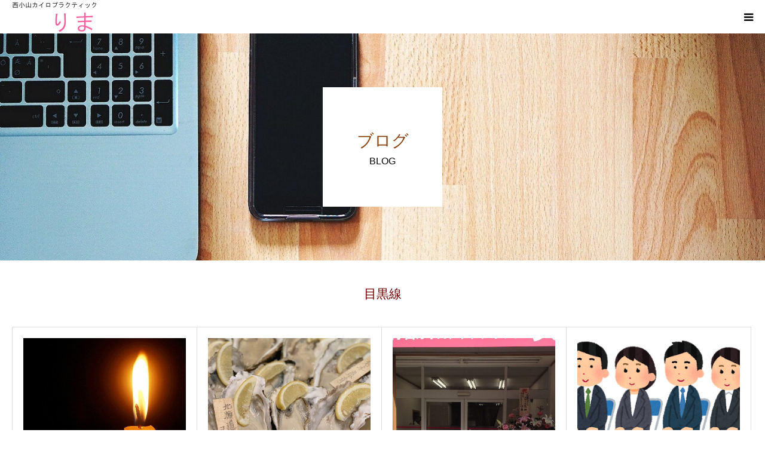

--- FILE ---
content_type: text/html; charset=UTF-8
request_url: https://mschiro.jp/tag/%E7%9B%AE%E9%BB%92%E7%B7%9A/
body_size: 10182
content:
<!DOCTYPE html>
<html class="pc" dir="ltr" lang="ja"
	prefix="og: https://ogp.me/ns#" >
<head>
<meta charset="UTF-8">
<!--[if IE]><meta http-equiv="X-UA-Compatible" content="IE=edge"><![endif]-->
<meta name="viewport" content="width=device-width">
<meta name="format-detection" content="telephone=no">

<meta name="description" content="西小山で腰痛・首コリ・骨盤矯正なら">
<link rel="pingback" href="https://mschiro.jp/xmlrpc.php">

		<!-- All in One SEO 4.3.8 - aioseo.com -->
		<title>目黒線 | 西小山カイロプラクティック りま</title>
		<meta name="robots" content="max-image-preview:large" />
		<link rel="canonical" href="https://mschiro.jp/tag/%E7%9B%AE%E9%BB%92%E7%B7%9A/" />
		<meta name="generator" content="All in One SEO (AIOSEO) 4.3.8" />
		<script type="application/ld+json" class="aioseo-schema">
			{"@context":"https:\/\/schema.org","@graph":[{"@type":"BreadcrumbList","@id":"https:\/\/mschiro.jp\/tag\/%E7%9B%AE%E9%BB%92%E7%B7%9A\/#breadcrumblist","itemListElement":[{"@type":"ListItem","@id":"https:\/\/mschiro.jp\/#listItem","position":1,"item":{"@type":"WebPage","@id":"https:\/\/mschiro.jp\/","name":"\u30db\u30fc\u30e0","description":"\u76ee\u9ed2\u7dda\u897f\u5c0f\u5c71\u99c5\u5f92\u6b69\uff12\u5206\u3002\u304a\u5b50\u3055\u3093\u9023\u308c\u5927\u6b53\u8fce\uff01\u5973\u6027\u6574\u4f53\u5e2b\u306b\u3088\u308b\u30bd\u30d5\u30c8\u3067\u512a\u3057\u3044\u672c\u683c\u6574\u4f53\u3067\u3059\u3002\u30ae\u30c3\u30af\u30ea\u8170\u3001\u8170\u75db\u3001\u7523\u5f8c\u9aa8\u76e4\u77ef\u6b63\u3001\u9996\u75db\u3001\u81ea\u5f8b\u795e\u7d4c\u3001\u80a9\u3053\u308a\u306a\u3069\u3002\u4ed6\u306e\u6cbb\u7642\u9662\u3084\u75c5\u9662\u306b\u884c\u3063\u3066\u3082\u826f\u304f\u306a\u3089\u306a\u3044\u3001\u6839\u672c\u6539\u5584\u3001\u4f53\u8cea\u6539\u5584\u3001\u9577\u671f\u7684\u306a\u6539\u5584\u3092\u304a\u671b\u307f\u306e\u65b9\u3001\u305c\u3072\u3054\u76f8\u8ac7\u4e0b\u3055\u3044\u3002","url":"https:\/\/mschiro.jp\/"},"nextItem":"https:\/\/mschiro.jp\/tag\/%e7%9b%ae%e9%bb%92%e7%b7%9a\/#listItem"},{"@type":"ListItem","@id":"https:\/\/mschiro.jp\/tag\/%e7%9b%ae%e9%bb%92%e7%b7%9a\/#listItem","position":2,"item":{"@type":"WebPage","@id":"https:\/\/mschiro.jp\/tag\/%e7%9b%ae%e9%bb%92%e7%b7%9a\/","name":"\u76ee\u9ed2\u7dda","url":"https:\/\/mschiro.jp\/tag\/%e7%9b%ae%e9%bb%92%e7%b7%9a\/"},"previousItem":"https:\/\/mschiro.jp\/#listItem"}]},{"@type":"CollectionPage","@id":"https:\/\/mschiro.jp\/tag\/%E7%9B%AE%E9%BB%92%E7%B7%9A\/#collectionpage","url":"https:\/\/mschiro.jp\/tag\/%E7%9B%AE%E9%BB%92%E7%B7%9A\/","name":"\u76ee\u9ed2\u7dda | \u897f\u5c0f\u5c71\u30ab\u30a4\u30ed\u30d7\u30e9\u30af\u30c6\u30a3\u30c3\u30af \u308a\u307e","inLanguage":"ja","isPartOf":{"@id":"https:\/\/mschiro.jp\/#website"},"breadcrumb":{"@id":"https:\/\/mschiro.jp\/tag\/%E7%9B%AE%E9%BB%92%E7%B7%9A\/#breadcrumblist"}},{"@type":"Organization","@id":"https:\/\/mschiro.jp\/#organization","name":"\u897f\u5c0f\u5c71\u30ab\u30a4\u30ed\u30d7\u30e9\u30af\u30c6\u30a3\u30c3\u30af\u3000\u308a\u307e","url":"https:\/\/mschiro.jp\/"},{"@type":"WebSite","@id":"https:\/\/mschiro.jp\/#website","url":"https:\/\/mschiro.jp\/","name":"\u897f\u5c0f\u5c71\u30ab\u30a4\u30ed\u30d7\u30e9\u30af\u30c6\u30a3\u30c3\u30af\u3000\u308a\u307e","description":"\u897f\u5c0f\u5c71\u3067\u8170\u75db\u30fb\u9996\u30b3\u30ea\u30fb\u9aa8\u76e4\u77ef\u6b63\u306a\u3089","inLanguage":"ja","publisher":{"@id":"https:\/\/mschiro.jp\/#organization"}}]}
		</script>
		<!-- All in One SEO -->

<link rel="alternate" type="application/rss+xml" title="西小山カイロプラクティック　りま &raquo; フィード" href="https://mschiro.jp/feed/" />
<link rel="alternate" type="application/rss+xml" title="西小山カイロプラクティック　りま &raquo; コメントフィード" href="https://mschiro.jp/comments/feed/" />
<link rel="alternate" type="application/rss+xml" title="西小山カイロプラクティック　りま &raquo; 目黒線 タグのフィード" href="https://mschiro.jp/tag/%e7%9b%ae%e9%bb%92%e7%b7%9a/feed/" />
<link rel='stylesheet' id='style-css' href='https://mschiro.jp/wp-content/themes/birth_tcd057/style.css?ver=1.8.1' type='text/css' media='all' />
<link rel='stylesheet' id='wp-block-library-css' href='https://mschiro.jp/wp-includes/css/dist/block-library/style.min.css?ver=6.2.8' type='text/css' media='all' />
<style id='rinkerg-gutenberg-rinker-style-inline-css' type='text/css'>
.wp-block-create-block-block{background-color:#21759b;color:#fff;padding:2px}

</style>
<link rel='stylesheet' id='classic-theme-styles-css' href='https://mschiro.jp/wp-includes/css/classic-themes.min.css?ver=6.2.8' type='text/css' media='all' />
<style id='global-styles-inline-css' type='text/css'>
body{--wp--preset--color--black: #000000;--wp--preset--color--cyan-bluish-gray: #abb8c3;--wp--preset--color--white: #ffffff;--wp--preset--color--pale-pink: #f78da7;--wp--preset--color--vivid-red: #cf2e2e;--wp--preset--color--luminous-vivid-orange: #ff6900;--wp--preset--color--luminous-vivid-amber: #fcb900;--wp--preset--color--light-green-cyan: #7bdcb5;--wp--preset--color--vivid-green-cyan: #00d084;--wp--preset--color--pale-cyan-blue: #8ed1fc;--wp--preset--color--vivid-cyan-blue: #0693e3;--wp--preset--color--vivid-purple: #9b51e0;--wp--preset--gradient--vivid-cyan-blue-to-vivid-purple: linear-gradient(135deg,rgba(6,147,227,1) 0%,rgb(155,81,224) 100%);--wp--preset--gradient--light-green-cyan-to-vivid-green-cyan: linear-gradient(135deg,rgb(122,220,180) 0%,rgb(0,208,130) 100%);--wp--preset--gradient--luminous-vivid-amber-to-luminous-vivid-orange: linear-gradient(135deg,rgba(252,185,0,1) 0%,rgba(255,105,0,1) 100%);--wp--preset--gradient--luminous-vivid-orange-to-vivid-red: linear-gradient(135deg,rgba(255,105,0,1) 0%,rgb(207,46,46) 100%);--wp--preset--gradient--very-light-gray-to-cyan-bluish-gray: linear-gradient(135deg,rgb(238,238,238) 0%,rgb(169,184,195) 100%);--wp--preset--gradient--cool-to-warm-spectrum: linear-gradient(135deg,rgb(74,234,220) 0%,rgb(151,120,209) 20%,rgb(207,42,186) 40%,rgb(238,44,130) 60%,rgb(251,105,98) 80%,rgb(254,248,76) 100%);--wp--preset--gradient--blush-light-purple: linear-gradient(135deg,rgb(255,206,236) 0%,rgb(152,150,240) 100%);--wp--preset--gradient--blush-bordeaux: linear-gradient(135deg,rgb(254,205,165) 0%,rgb(254,45,45) 50%,rgb(107,0,62) 100%);--wp--preset--gradient--luminous-dusk: linear-gradient(135deg,rgb(255,203,112) 0%,rgb(199,81,192) 50%,rgb(65,88,208) 100%);--wp--preset--gradient--pale-ocean: linear-gradient(135deg,rgb(255,245,203) 0%,rgb(182,227,212) 50%,rgb(51,167,181) 100%);--wp--preset--gradient--electric-grass: linear-gradient(135deg,rgb(202,248,128) 0%,rgb(113,206,126) 100%);--wp--preset--gradient--midnight: linear-gradient(135deg,rgb(2,3,129) 0%,rgb(40,116,252) 100%);--wp--preset--duotone--dark-grayscale: url('#wp-duotone-dark-grayscale');--wp--preset--duotone--grayscale: url('#wp-duotone-grayscale');--wp--preset--duotone--purple-yellow: url('#wp-duotone-purple-yellow');--wp--preset--duotone--blue-red: url('#wp-duotone-blue-red');--wp--preset--duotone--midnight: url('#wp-duotone-midnight');--wp--preset--duotone--magenta-yellow: url('#wp-duotone-magenta-yellow');--wp--preset--duotone--purple-green: url('#wp-duotone-purple-green');--wp--preset--duotone--blue-orange: url('#wp-duotone-blue-orange');--wp--preset--font-size--small: 13px;--wp--preset--font-size--medium: 20px;--wp--preset--font-size--large: 36px;--wp--preset--font-size--x-large: 42px;--wp--preset--spacing--20: 0.44rem;--wp--preset--spacing--30: 0.67rem;--wp--preset--spacing--40: 1rem;--wp--preset--spacing--50: 1.5rem;--wp--preset--spacing--60: 2.25rem;--wp--preset--spacing--70: 3.38rem;--wp--preset--spacing--80: 5.06rem;--wp--preset--shadow--natural: 6px 6px 9px rgba(0, 0, 0, 0.2);--wp--preset--shadow--deep: 12px 12px 50px rgba(0, 0, 0, 0.4);--wp--preset--shadow--sharp: 6px 6px 0px rgba(0, 0, 0, 0.2);--wp--preset--shadow--outlined: 6px 6px 0px -3px rgba(255, 255, 255, 1), 6px 6px rgba(0, 0, 0, 1);--wp--preset--shadow--crisp: 6px 6px 0px rgba(0, 0, 0, 1);}:where(.is-layout-flex){gap: 0.5em;}body .is-layout-flow > .alignleft{float: left;margin-inline-start: 0;margin-inline-end: 2em;}body .is-layout-flow > .alignright{float: right;margin-inline-start: 2em;margin-inline-end: 0;}body .is-layout-flow > .aligncenter{margin-left: auto !important;margin-right: auto !important;}body .is-layout-constrained > .alignleft{float: left;margin-inline-start: 0;margin-inline-end: 2em;}body .is-layout-constrained > .alignright{float: right;margin-inline-start: 2em;margin-inline-end: 0;}body .is-layout-constrained > .aligncenter{margin-left: auto !important;margin-right: auto !important;}body .is-layout-constrained > :where(:not(.alignleft):not(.alignright):not(.alignfull)){max-width: var(--wp--style--global--content-size);margin-left: auto !important;margin-right: auto !important;}body .is-layout-constrained > .alignwide{max-width: var(--wp--style--global--wide-size);}body .is-layout-flex{display: flex;}body .is-layout-flex{flex-wrap: wrap;align-items: center;}body .is-layout-flex > *{margin: 0;}:where(.wp-block-columns.is-layout-flex){gap: 2em;}.has-black-color{color: var(--wp--preset--color--black) !important;}.has-cyan-bluish-gray-color{color: var(--wp--preset--color--cyan-bluish-gray) !important;}.has-white-color{color: var(--wp--preset--color--white) !important;}.has-pale-pink-color{color: var(--wp--preset--color--pale-pink) !important;}.has-vivid-red-color{color: var(--wp--preset--color--vivid-red) !important;}.has-luminous-vivid-orange-color{color: var(--wp--preset--color--luminous-vivid-orange) !important;}.has-luminous-vivid-amber-color{color: var(--wp--preset--color--luminous-vivid-amber) !important;}.has-light-green-cyan-color{color: var(--wp--preset--color--light-green-cyan) !important;}.has-vivid-green-cyan-color{color: var(--wp--preset--color--vivid-green-cyan) !important;}.has-pale-cyan-blue-color{color: var(--wp--preset--color--pale-cyan-blue) !important;}.has-vivid-cyan-blue-color{color: var(--wp--preset--color--vivid-cyan-blue) !important;}.has-vivid-purple-color{color: var(--wp--preset--color--vivid-purple) !important;}.has-black-background-color{background-color: var(--wp--preset--color--black) !important;}.has-cyan-bluish-gray-background-color{background-color: var(--wp--preset--color--cyan-bluish-gray) !important;}.has-white-background-color{background-color: var(--wp--preset--color--white) !important;}.has-pale-pink-background-color{background-color: var(--wp--preset--color--pale-pink) !important;}.has-vivid-red-background-color{background-color: var(--wp--preset--color--vivid-red) !important;}.has-luminous-vivid-orange-background-color{background-color: var(--wp--preset--color--luminous-vivid-orange) !important;}.has-luminous-vivid-amber-background-color{background-color: var(--wp--preset--color--luminous-vivid-amber) !important;}.has-light-green-cyan-background-color{background-color: var(--wp--preset--color--light-green-cyan) !important;}.has-vivid-green-cyan-background-color{background-color: var(--wp--preset--color--vivid-green-cyan) !important;}.has-pale-cyan-blue-background-color{background-color: var(--wp--preset--color--pale-cyan-blue) !important;}.has-vivid-cyan-blue-background-color{background-color: var(--wp--preset--color--vivid-cyan-blue) !important;}.has-vivid-purple-background-color{background-color: var(--wp--preset--color--vivid-purple) !important;}.has-black-border-color{border-color: var(--wp--preset--color--black) !important;}.has-cyan-bluish-gray-border-color{border-color: var(--wp--preset--color--cyan-bluish-gray) !important;}.has-white-border-color{border-color: var(--wp--preset--color--white) !important;}.has-pale-pink-border-color{border-color: var(--wp--preset--color--pale-pink) !important;}.has-vivid-red-border-color{border-color: var(--wp--preset--color--vivid-red) !important;}.has-luminous-vivid-orange-border-color{border-color: var(--wp--preset--color--luminous-vivid-orange) !important;}.has-luminous-vivid-amber-border-color{border-color: var(--wp--preset--color--luminous-vivid-amber) !important;}.has-light-green-cyan-border-color{border-color: var(--wp--preset--color--light-green-cyan) !important;}.has-vivid-green-cyan-border-color{border-color: var(--wp--preset--color--vivid-green-cyan) !important;}.has-pale-cyan-blue-border-color{border-color: var(--wp--preset--color--pale-cyan-blue) !important;}.has-vivid-cyan-blue-border-color{border-color: var(--wp--preset--color--vivid-cyan-blue) !important;}.has-vivid-purple-border-color{border-color: var(--wp--preset--color--vivid-purple) !important;}.has-vivid-cyan-blue-to-vivid-purple-gradient-background{background: var(--wp--preset--gradient--vivid-cyan-blue-to-vivid-purple) !important;}.has-light-green-cyan-to-vivid-green-cyan-gradient-background{background: var(--wp--preset--gradient--light-green-cyan-to-vivid-green-cyan) !important;}.has-luminous-vivid-amber-to-luminous-vivid-orange-gradient-background{background: var(--wp--preset--gradient--luminous-vivid-amber-to-luminous-vivid-orange) !important;}.has-luminous-vivid-orange-to-vivid-red-gradient-background{background: var(--wp--preset--gradient--luminous-vivid-orange-to-vivid-red) !important;}.has-very-light-gray-to-cyan-bluish-gray-gradient-background{background: var(--wp--preset--gradient--very-light-gray-to-cyan-bluish-gray) !important;}.has-cool-to-warm-spectrum-gradient-background{background: var(--wp--preset--gradient--cool-to-warm-spectrum) !important;}.has-blush-light-purple-gradient-background{background: var(--wp--preset--gradient--blush-light-purple) !important;}.has-blush-bordeaux-gradient-background{background: var(--wp--preset--gradient--blush-bordeaux) !important;}.has-luminous-dusk-gradient-background{background: var(--wp--preset--gradient--luminous-dusk) !important;}.has-pale-ocean-gradient-background{background: var(--wp--preset--gradient--pale-ocean) !important;}.has-electric-grass-gradient-background{background: var(--wp--preset--gradient--electric-grass) !important;}.has-midnight-gradient-background{background: var(--wp--preset--gradient--midnight) !important;}.has-small-font-size{font-size: var(--wp--preset--font-size--small) !important;}.has-medium-font-size{font-size: var(--wp--preset--font-size--medium) !important;}.has-large-font-size{font-size: var(--wp--preset--font-size--large) !important;}.has-x-large-font-size{font-size: var(--wp--preset--font-size--x-large) !important;}
.wp-block-navigation a:where(:not(.wp-element-button)){color: inherit;}
:where(.wp-block-columns.is-layout-flex){gap: 2em;}
.wp-block-pullquote{font-size: 1.5em;line-height: 1.6;}
</style>
<link rel='stylesheet' id='yyi_rinker_stylesheet-css' href='https://mschiro.jp/wp-content/plugins/yyi-rinker/css/style.css?v=1.10.1&#038;ver=6.2.8' type='text/css' media='all' />
<link rel='stylesheet' id='jquery-lazyloadxt-spinner-css-css' href='//mschiro.jp/wp-content/plugins/a3-lazy-load/assets/css/jquery.lazyloadxt.spinner.css?ver=6.2.8' type='text/css' media='all' />
<link rel='stylesheet' id='a3a3_lazy_load-css' href='//mschiro.jp/wp-content/uploads/sass/a3_lazy_load.min.css?ver=1598058634' type='text/css' media='all' />
<script type='text/javascript' src='https://mschiro.jp/wp-includes/js/jquery/jquery.min.js?ver=3.6.4' id='jquery-core-js'></script>
<script type='text/javascript' src='https://mschiro.jp/wp-includes/js/jquery/jquery-migrate.min.js?ver=3.4.0' id='jquery-migrate-js'></script>
<link rel="https://api.w.org/" href="https://mschiro.jp/wp-json/" /><link rel="alternate" type="application/json" href="https://mschiro.jp/wp-json/wp/v2/tags/25" /><style>
.yyi-rinker-images {
    display: flex;
    justify-content: center;
    align-items: center;
    position: relative;

}
div.yyi-rinker-image img.yyi-rinker-main-img.hidden {
    display: none;
}

.yyi-rinker-images-arrow {
    cursor: pointer;
    position: absolute;
    top: 50%;
    display: block;
    margin-top: -11px;
    opacity: 0.6;
    width: 22px;
}

.yyi-rinker-images-arrow-left{
    left: -10px;
}
.yyi-rinker-images-arrow-right{
    right: -10px;
}

.yyi-rinker-images-arrow-left.hidden {
    display: none;
}

.yyi-rinker-images-arrow-right.hidden {
    display: none;
}
div.yyi-rinker-contents.yyi-rinker-design-tate  div.yyi-rinker-box{
    flex-direction: column;
}

div.yyi-rinker-contents.yyi-rinker-design-slim div.yyi-rinker-box .yyi-rinker-links {
    flex-direction: column;
}

div.yyi-rinker-contents.yyi-rinker-design-slim div.yyi-rinker-info {
    width: 100%;
}

div.yyi-rinker-contents.yyi-rinker-design-slim .yyi-rinker-title {
    text-align: center;
}

div.yyi-rinker-contents.yyi-rinker-design-slim .yyi-rinker-links {
    text-align: center;
}
div.yyi-rinker-contents.yyi-rinker-design-slim .yyi-rinker-image {
    margin: auto;
}

div.yyi-rinker-contents.yyi-rinker-design-slim div.yyi-rinker-info ul.yyi-rinker-links li {
	align-self: stretch;
}
div.yyi-rinker-contents.yyi-rinker-design-slim div.yyi-rinker-box div.yyi-rinker-info {
	padding: 0;
}
div.yyi-rinker-contents.yyi-rinker-design-slim div.yyi-rinker-box {
	flex-direction: column;
	padding: 14px 5px 0;
}

.yyi-rinker-design-slim div.yyi-rinker-box div.yyi-rinker-info {
	text-align: center;
}

.yyi-rinker-design-slim div.price-box span.price {
	display: block;
}

div.yyi-rinker-contents.yyi-rinker-design-slim div.yyi-rinker-info div.yyi-rinker-title a{
	font-size:16px;
}

div.yyi-rinker-contents.yyi-rinker-design-slim ul.yyi-rinker-links li.amazonkindlelink:before,  div.yyi-rinker-contents.yyi-rinker-design-slim ul.yyi-rinker-links li.amazonlink:before,  div.yyi-rinker-contents.yyi-rinker-design-slim ul.yyi-rinker-links li.rakutenlink:before,  div.yyi-rinker-contents.yyi-rinker-design-slim ul.yyi-rinker-links li.yahoolink:before {
	font-size:12px;
}

div.yyi-rinker-contents.yyi-rinker-design-slim ul.yyi-rinker-links li a {
	font-size: 13px;
}
.entry-content ul.yyi-rinker-links li {
	padding: 0;
}

div.yyi-rinker-contents .yyi-rinker-attention.attention_desing_right_ribbon {
    width: 89px;
    height: 91px;
    position: absolute;
    top: -1px;
    right: -1px;
    left: auto;
    overflow: hidden;
}

div.yyi-rinker-contents .yyi-rinker-attention.attention_desing_right_ribbon span {
    display: inline-block;
    width: 146px;
    position: absolute;
    padding: 4px 0;
    left: -13px;
    top: 12px;
    text-align: center;
    font-size: 12px;
    line-height: 24px;
    -webkit-transform: rotate(45deg);
    transform: rotate(45deg);
    box-shadow: 0 1px 3px rgba(0, 0, 0, 0.2);
}

div.yyi-rinker-contents .yyi-rinker-attention.attention_desing_right_ribbon {
    background: none;
}
.yyi-rinker-attention.attention_desing_right_ribbon .yyi-rinker-attention-after,
.yyi-rinker-attention.attention_desing_right_ribbon .yyi-rinker-attention-before{
display:none;
}
div.yyi-rinker-use-right_ribbon div.yyi-rinker-title {
    margin-right: 2rem;
}

				</style>
<link rel="stylesheet" href="https://mschiro.jp/wp-content/themes/birth_tcd057/css/design-plus.css?ver=1.8.1">
<link rel="stylesheet" href="https://mschiro.jp/wp-content/themes/birth_tcd057/css/sns-botton.css?ver=1.8.1">
<link rel="stylesheet" media="screen and (max-width:1280px)" href="https://mschiro.jp/wp-content/themes/birth_tcd057/css/responsive.css?ver=1.8.1">
<link rel="stylesheet" media="screen and (max-width:1280px)" href="https://mschiro.jp/wp-content/themes/birth_tcd057/css/footer-bar.css?ver=1.8.1">

<script src="https://mschiro.jp/wp-content/themes/birth_tcd057/js/jquery.easing.1.4.js?ver=1.8.1"></script>
<script src="https://mschiro.jp/wp-content/themes/birth_tcd057/js/jscript.js?ver=1.8.1"></script>
<script src="https://mschiro.jp/wp-content/themes/birth_tcd057/js/comment.js?ver=1.8.1"></script>
<script src="https://mschiro.jp/wp-content/themes/birth_tcd057/js/header_fix.js?ver=1.8.1"></script>


<style type="text/css">

body, input, textarea { font-family: "Segoe UI", Verdana, "游ゴシック", YuGothic, "Hiragino Kaku Gothic ProN", Meiryo, sans-serif; }

.rich_font, .p-vertical { font-family: "Hiragino Sans", "ヒラギノ角ゴ ProN", "Hiragino Kaku Gothic ProN", "游ゴシック", YuGothic, "メイリオ", Meiryo, sans-serif; font-weight:500; }

#footer_tel .number { font-family: Arial, "Hiragino Kaku Gothic ProN", "ヒラギノ角ゴ ProN W3", "メイリオ", Meiryo, sans-serif; }


#header_image_for_404 .headline { font-family: "Times New Roman" , "游明朝" , "Yu Mincho" , "游明朝体" , "YuMincho" , "ヒラギノ明朝 Pro W3" , "Hiragino Mincho Pro" , "HiraMinProN-W3" , "HGS明朝E" , "ＭＳ Ｐ明朝" , "MS PMincho" , serif; font-weight:500; }




#post_title { font-size:32px; color:#000000; }
.post_content { font-size:16px; color:#000000; }
.single-news #post_title { font-size:32px; color:#000000; }
.single-news .post_content { font-size:14px; color:#000000; }

.mobile #post_title { font-size:20px; }
.mobile .post_content { font-size:15px; }
.mobile .single-news #post_title { font-size:18px; }
.mobile .single-news .post_content { font-size:13px; }

body.page .post_content { font-size:14px; color:#666666; }
#page_title { font-size:28px; color:#000000; }
#page_title span { font-size:16px; color:#666666; }

.mobile body.page .post_content { font-size:13px; }
.mobile #page_title { font-size:18px; }
.mobile #page_title span { font-size:14px; }

.c-pw__btn { background: #ff82b2; }
.post_content a, .post_content a:hover, .custom-html-widget a, .custom-html-widget a:hover { color: #bf6e03; }




.archive #page_header .title { font-size:28px; }
.archive #page_header .sub_title { font-size:16px; }
.post-type-archive-course #page_header .title { font-size:28px; }
.post-type-archive-course #page_header .sub_title { font-size:16px; }
.post-type-archive-news #page_header .title { font-size:28px; }
.post-type-archive-news #page_header .sub_title { font-size:16px; }
.post-type-archive-faq #page_header .title { font-size:28px; }
.post-type-archive-faq #page_header .sub_title { font-size:16px; }
@media screen and (max-width:700px) {
  .archive #page_header .title { font-size:18px; }
  .archive #page_header .sub_title { font-size:14px; }
  .post-type-archive-course #page_header .title { font-size:18px; }
  .post-type-archive-course #page_header .sub_title { font-size:14px; }
  .post-type-archive-news #page_header .title { font-size:18px; }
  .post-type-archive-news #page_header .sub_title { font-size:14px; }
  .post-type-archive-faq #page_header .title { font-size:18px; }
  .post-type-archive-faq #page_header .sub_title { font-size:14px; }
}



#related_post .image img, .styled_post_list1 .image img, .styled_post_list2 .image img, .widget_tab_post_list .image img, #blog_list .image img, #news_archive_list .image img,
  #index_blog_list .image img, #index_3box .image img, #index_news_list .image img, #archive_news_list .image img, #footer_content .image img
{
  width:100%; height:auto; position:relative;
  -webkit-transform: translateX(0) scale(1.3); -webkit-transition-property: opacity, translateX; -webkit-transition: 0.5s;
  -moz-transform: translateX(0) scale(1.3); -moz-transition-property: opacity, translateX; -moz-transition: 0.5s;
  -ms-transform: translateX(0) scale(1.3); -ms-transition-property: opacity, translateX; -ms-transition: 0.5s;
  -o-transform: translateX(0) scale(1.3); -o-transition-property: opacity, translateX; -o-transition: 0.5s;
  transform: translateX(0) scale(1.3); transition-property: opacity, translateX; transition: 0.5s;
}
#related_post .image:hover img, .styled_post_list1 .image:hover img, .styled_post_list2 .image:hover img, .widget_tab_post_list .image:hover img, #blog_list .image:hover img, #news_archive_list .image:hover img,
  #index_blog_list .image:hover img, #index_3box .image:hover img, #index_news_list .image:hover img, #archive_news_list .image:hover img, #footer_content .image:hover img
{
  opacity:0.7;
    -webkit-transform: translateX(20px) scale(1.3);
  -moz-transform: translateX(20px) scale(1.3);
  -ms-transform: translateX(20px) scale(1.3);
  -o-transform: translateX(20px) scale(1.3);
  transform: translateX(20px) scale(1.3);
  }


#course_list #course2 .headline { background-color:#e0b2b5; }
#course_list #course2 .title { color:#e0b2b5; }
#course_list #course5 .headline { background-color:#e0b2b5; }
#course_list #course5 .title { color:#e0b2b5; }

body, a, #index_course_list a:hover, #previous_next_post a:hover, #course_list li a:hover
  { color: #000000; }

#page_header .headline, .side_widget .styled_post_list1 .title:hover, .page_post_list .meta a:hover, .page_post_list .headline,
  .slider_main .caption .title a:hover, #comment_header ul li a:hover, #header_text .logo a:hover, #bread_crumb li.home a:hover:before, #post_title_area .meta li a:hover
    { color: #ff82b2; }

.pc #global_menu ul ul a, .design_button a, #index_3box .title a, .next_page_link a:hover, #archive_post_list_tab ol li:hover, .collapse_category_list li a:hover .count, .slick-arrow:hover, .pb_spec_table_button a:hover,
  #wp-calendar td a:hover, #wp-calendar #prev a:hover, #wp-calendar #next a:hover, #related_post .headline, .side_headline, #single_news_list .headline, .mobile #global_menu li a:hover, #mobile_menu .close_button:hover,
    #post_pagination p, .page_navi span.current, .tcd_user_profile_widget .button a:hover, #return_top_mobile a:hover, #p_readmore .button, #bread_crumb
      { background-color: #ff82b2 !important; }

#archive_post_list_tab ol li:hover, #comment_header ul li a:hover, #comment_header ul li.comment_switch_active a, #comment_header #comment_closed p, #post_pagination p, .page_navi span.current
  { border-color: #ff82b2; }

.collapse_category_list li a:before
  { border-color: transparent transparent transparent #ff82b2; }

.slider_nav .swiper-slide-active, .slider_nav .swiper-slide:hover
  { box-shadow:inset 0 0 0 5px #ff82b2; }

a:hover, .pc #global_menu a:hover, .pc #global_menu > ul > li.active > a, .pc #global_menu > ul > li.current-menu-item > a, #bread_crumb li.home a:hover:after, #bread_crumb li a:hover, #post_meta_top a:hover, #index_blog_list li.category a:hover, #footer_tel .number,
  #single_news_list .link:hover, #single_news_list .link:hover:before, #archive_faq_list .question:hover, #archive_faq_list .question.active, #archive_faq_list .question:hover:before, #archive_faq_list .question.active:before, #archive_header_no_image .title
    { color: #ff5e9b; }


.pc #global_menu ul ul a:hover, .design_button a:hover, #index_3box .title a:hover, #return_top a:hover, #post_pagination a:hover, .page_navi a:hover, #slide_menu a span.count, .tcdw_custom_drop_menu a:hover, #p_readmore .button:hover, #previous_next_page a:hover, #mobile_menu,
  #course_next_prev_link a:hover, .tcd_category_list li a:hover .count, #submit_comment:hover, #comment_header ul li a:hover, .widget_tab_post_list_button a:hover, #searchform .submit_button:hover, .mobile #menu_button:hover
    { background-color: #ff5e9b !important; }

#post_pagination a:hover, .page_navi a:hover, .tcdw_custom_drop_menu a:hover, #comment_textarea textarea:focus, #guest_info input:focus, .widget_tab_post_list_button a:hover
  { border-color: #ff5e9b !important; }

.post_content a { color: #bf6e03; }

.color_font { color: #6d0000; }


#copyright { background-color: #ff96a4; color: #FFFFFF; }

#schedule_table thead { background:#ffe2e5; }
#schedule_table .color { background:#fafad2; }
#archive_faq_list .answer { background:#fffacd; }

#page_header .square_headline { background: #ffffff; }
#page_header .square_headline .title { color: #8b4513; }
#page_header .square_headline .sub_title { color: #000000; }

#comment_header ul li.comment_switch_active a, #comment_header #comment_closed p { background-color: #ff82b2 !important; }
#comment_header ul li.comment_switch_active a:after, #comment_header #comment_closed p:after { border-color:#ff82b2 transparent transparent transparent; }

.no_header_content { background:rgba(255,130,178,0.8); }

#site_wrap { display:none; }
#site_loader_overlay {
  background: #fff;
  opacity: 1;
  position: fixed;
  top: 0px;
  left: 0px;
  width: 100%;
  height: 100%;
  width: 100vw;
  height: 100vh;
  z-index: 99999;
}
#site_loader_animation {
  width: 48px;
  height: 48px;
  font-size: 10px;
  text-indent: -9999em;
  position: fixed;
  top: 0;
  left: 0;
	right: 0;
	bottom: 0;
	margin: auto;
  border: 3px solid rgba(176,207,210,0.2);
  border-top-color: #b0cfd2;
  border-radius: 50%;
  -webkit-animation: loading-circle 1.1s infinite linear;
  animation: loading-circle 1.1s infinite linear;
}
@-webkit-keyframes loading-circle {
  0% { -webkit-transform: rotate(0deg); transform: rotate(0deg); }
  100% { -webkit-transform: rotate(360deg); transform: rotate(360deg); }
}
@media only screen and (max-width: 767px) {
	#site_loader_animation { width: 30px; height: 30px; }
}
@keyframes loading-circle {
  0% { -webkit-transform: rotate(0deg); transform: rotate(0deg); }
  100% { -webkit-transform: rotate(360deg); transform: rotate(360deg); }
}


body {
background-color: #ffffff;
color: #000000;
}
font-size: 110%
</style>


<link rel="icon" href="https://mschiro.jp/wp-content/uploads/2020/05/cropped-e9be283f78c47dd56c3612ec71b01d2a-32x32.png" sizes="32x32" />
<link rel="icon" href="https://mschiro.jp/wp-content/uploads/2020/05/cropped-e9be283f78c47dd56c3612ec71b01d2a-192x192.png" sizes="192x192" />
<link rel="apple-touch-icon" href="https://mschiro.jp/wp-content/uploads/2020/05/cropped-e9be283f78c47dd56c3612ec71b01d2a-180x180.png" />
<meta name="msapplication-TileImage" content="https://mschiro.jp/wp-content/uploads/2020/05/cropped-e9be283f78c47dd56c3612ec71b01d2a-270x270.png" />
</head>
<body id="body" class="archive tag tag-25 fix_top layout2 mobile_header_fix">

<div id="site_loader_overlay">
 <div id="site_loader_animation">
   </div>
</div>
<div id="site_wrap">

<div id="container">

 <div id="header">
  <div id="header_inner">
   <div id="logo_image">
 <h1 class="logo">
  <a href="https://mschiro.jp/" title="西小山カイロプラクティック　りま">
      <img class="pc_logo_image" src="https://mschiro.jp/wp-content/uploads/2020/02/8d9a297b293653584d28c4fce54e7020.jpg?1770125778" alt="西小山カイロプラクティック　りま" title="西小山カイロプラクティック　りま" width="143" height="52" />
         <img class="mobile_logo_image" src="https://mschiro.jp/wp-content/uploads/2020/02/8d9a297b293653584d28c4fce54e7020.jpg?1770125778" alt="西小山カイロプラクティック　りま" title="西小山カイロプラクティック　りま" width="143" height="52" />
     </a>
 </h1>
</div>
      <div id="header_button" class="button design_button">
    <a href="https://mschiro.jp/contact/">ご予約・お問い合わせ</a>
   </div>
         <div id="global_menu">
    <ul id="menu-menu" class="menu"><li id="menu-item-111" class="menu-item menu-item-type-post_type menu-item-object-page menu-item-home menu-item-111"><a href="https://mschiro.jp/">TOP</a></li>
<li id="menu-item-235" class="menu-item menu-item-type-post_type menu-item-object-page menu-item-has-children menu-item-235"><a href="https://mschiro.jp/hajimete/">初めての方へ</a>
<ul class="sub-menu">
	<li id="menu-item-461" class="menu-item menu-item-type-custom menu-item-object-custom menu-item-461"><a href="https://mschiro.jp/hajimete/#a">当院の施術方針</a></li>
	<li id="menu-item-462" class="menu-item menu-item-type-custom menu-item-object-custom menu-item-462"><a href="https://mschiro.jp/hajimete/#b">施術の流れ</a></li>
	<li id="menu-item-463" class="menu-item menu-item-type-custom menu-item-object-custom menu-item-463"><a href="https://mschiro.jp/hajimete/#c">施術の回数</a></li>
	<li id="menu-item-241" class="menu-item menu-item-type-custom menu-item-object-custom menu-item-241"><a href="https://mschiro.jp/faq">よくあるご質問</a></li>
	<li id="menu-item-425" class="menu-item menu-item-type-post_type menu-item-object-page menu-item-425"><a href="https://mschiro.jp/voice/">患者様の声</a></li>
</ul>
</li>
<li id="menu-item-176" class="menu-item menu-item-type-post_type menu-item-object-page menu-item-has-children menu-item-176"><a href="https://mschiro.jp/about-us/">当院について</a>
<ul class="sub-menu">
	<li id="menu-item-464" class="menu-item menu-item-type-custom menu-item-object-custom menu-item-464"><a href="https://mschiro.jp/about-us/#d">幸せな身体作りについて</a></li>
	<li id="menu-item-465" class="menu-item menu-item-type-custom menu-item-object-custom menu-item-465"><a href="https://mschiro.jp/about-us/#e">施術方法</a></li>
	<li id="menu-item-466" class="menu-item menu-item-type-custom menu-item-object-custom menu-item-466"><a href="https://mschiro.jp/about-us/#f">院の紹介</a></li>
	<li id="menu-item-281" class="menu-item menu-item-type-post_type menu-item-object-page menu-item-281"><a href="https://mschiro.jp/introduction/">院長紹介</a></li>
	<li id="menu-item-244" class="menu-item menu-item-type-post_type menu-item-object-page current_page_parent menu-item-244"><a href="https://mschiro.jp/blog-list/">BLOG</a></li>
</ul>
</li>
<li id="menu-item-113" class="menu-item menu-item-type-post_type menu-item-object-page menu-item-has-children menu-item-113"><a href="https://mschiro.jp/shoujyou/">症状別のご案内</a>
<ul class="sub-menu">
	<li id="menu-item-470" class="menu-item menu-item-type-custom menu-item-object-custom menu-item-470"><a href="https://mschiro.jp/shoujyou/#g">こんな症状の方に</a></li>
	<li id="menu-item-167" class="menu-item menu-item-type-post_type menu-item-object-page menu-item-167"><a href="https://mschiro.jp/headache/">頭痛</a></li>
	<li id="menu-item-166" class="menu-item menu-item-type-post_type menu-item-object-page menu-item-166"><a href="https://mschiro.jp/backache/">腰痛</a></li>
	<li id="menu-item-165" class="menu-item menu-item-type-post_type menu-item-object-page menu-item-165"><a href="https://mschiro.jp/waist-down/">ぎっくり腰</a></li>
	<li id="menu-item-168" class="menu-item menu-item-type-post_type menu-item-object-page menu-item-168"><a href="https://mschiro.jp/autonomic-nerves/">自律神経</a></li>
	<li id="menu-item-341" class="menu-item menu-item-type-post_type menu-item-object-page menu-item-341"><a href="https://mschiro.jp/postpartum/">産後の骨盤矯正</a></li>
</ul>
</li>
<li id="menu-item-114" class="menu-item menu-item-type-post_type menu-item-object-page menu-item-114"><a href="https://mschiro.jp/price/">料金・営業時間</a></li>
<li id="menu-item-112" class="menu-item menu-item-type-post_type menu-item-object-page menu-item-112"><a href="https://mschiro.jp/access/">アクセス・店舗情報</a></li>
</ul>   </div>
   <a href="#" id="menu_button"><span>menu</span></a>
     </div><!-- END #header_inner -->
 </div><!-- END #header -->

 
 <div id="main_contents" class="clearfix">
<div id="page_header" style="background:url(https://mschiro.jp/wp-content/uploads/2020/03/office-1589459_1920.jpg) no-repeat center center; background-size:cover;">
 <div class="square_headline">
  <div class="square_headline_inner">
      <h2 class="title rich_font">ブログ</h2>
         <p class="sub_title">BLOG</p>
     </div>
 </div>
</div>

<div id="main_col">

  <div id="archive_catch">
  <h2 class="catch rich_font color_font" style="font-size:36px;">目黒線</h2>
   </div>

 
 
  <div id="blog_list" class="clearfix">
    <article class="item clearfix">
      <a class="image" href="https://mschiro.jp/daily/%e6%9a%97%e9%97%87%e3%81%ae%e4%b8%ad%e3%81%a7%e7%9b%ae%e8%a6%9a%e3%82%81%e3%82%8b%e6%84%9f%e8%a6%9a%e3%80%82/" title="暗闇の中で目覚める感覚。"><img width="640" height="480" src="//mschiro.jp/wp-content/plugins/a3-lazy-load/assets/images/lazy_placeholder.gif" data-lazy-type="image" data-src="https://mschiro.jp/wp-content/uploads/2020/03/light-1551386_640.jpg" class="lazy lazy-hidden attachment-size3 size-size3 wp-post-image" alt="" decoding="async" srcset="" data-srcset="https://mschiro.jp/wp-content/uploads/2020/03/light-1551386_640.jpg 640w, https://mschiro.jp/wp-content/uploads/2020/03/light-1551386_640-300x225.jpg 300w" sizes="(max-width: 640px) 100vw, 640px" /><noscript><img width="640" height="480" src="https://mschiro.jp/wp-content/uploads/2020/03/light-1551386_640.jpg" class="attachment-size3 size-size3 wp-post-image" alt="" decoding="async" srcset="https://mschiro.jp/wp-content/uploads/2020/03/light-1551386_640.jpg 640w, https://mschiro.jp/wp-content/uploads/2020/03/light-1551386_640-300x225.jpg 300w" sizes="(max-width: 640px) 100vw, 640px" /></noscript></a>
      <div class="title_area">
    <h4 class="title"><a href="https://mschiro.jp/daily/%e6%9a%97%e9%97%87%e3%81%ae%e4%b8%ad%e3%81%a7%e7%9b%ae%e8%a6%9a%e3%82%81%e3%82%8b%e6%84%9f%e8%a6%9a%e3%80%82/" title="暗闇の中で目覚める感覚。">暗闇の中で目覚める感覚。</a></h4>
    <ul class="meta clearfix">
     <li class="date"><time class="entry-date updated" datetime="2020-03-22T12:43:12+09:00">2020.03.22</time></li>
     <li class="category"><a href="https://mschiro.jp/category/daily/" rel="category tag">日々のこと</a></li>
    </ul>
   </div>
  </article>
    <article class="item clearfix">
      <a class="image" href="https://mschiro.jp/beauty/%e6%b2%a2%e5%b1%b1%e9%a3%9f%e3%81%b9%e3%82%8b%e3%81%ae%e3%81%ab%e5%a4%aa%e3%82%89%e3%81%aa%e3%81%84%e3%81%a3%e3%81%a6%e6%9c%ac%e5%bd%93%ef%bc%9f/" title="沢山食べるのに太らないって本当？"><img width="830" height="510" src="//mschiro.jp/wp-content/plugins/a3-lazy-load/assets/images/lazy_placeholder.gif" data-lazy-type="image" data-src="https://mschiro.jp/wp-content/uploads/2020/03/2020-01-24-11.33.02-e1590132096347-830x510.jpg" class="lazy lazy-hidden attachment-size3 size-size3 wp-post-image" alt="" decoding="async" loading="lazy" /><noscript><img width="830" height="510" src="https://mschiro.jp/wp-content/uploads/2020/03/2020-01-24-11.33.02-e1590132096347-830x510.jpg" class="attachment-size3 size-size3 wp-post-image" alt="" decoding="async" loading="lazy" /></noscript></a>
      <div class="title_area">
    <h4 class="title"><a href="https://mschiro.jp/beauty/%e6%b2%a2%e5%b1%b1%e9%a3%9f%e3%81%b9%e3%82%8b%e3%81%ae%e3%81%ab%e5%a4%aa%e3%82%89%e3%81%aa%e3%81%84%e3%81%a3%e3%81%a6%e6%9c%ac%e5%bd%93%ef%bc%9f/" title="沢山食べるのに太らないって本当？">沢山食べるのに太らないって本当？</a></h4>
    <ul class="meta clearfix">
     <li class="date"><time class="entry-date updated" datetime="2020-03-20T17:04:13+09:00">2020.03.20</time></li>
     <li class="category"><a href="https://mschiro.jp/category/beauty/" rel="category tag">美容</a></li>
    </ul>
   </div>
  </article>
    <article class="item clearfix">
      <a class="image" href="https://mschiro.jp/daily/%e3%83%9b%e3%83%bc%e3%83%a0%e3%83%9a%e3%83%bc%e3%82%b8%e3%83%aa%e3%83%8b%e3%83%a5%e3%83%bc%e3%82%a2%e3%83%ab%e3%81%97%e3%81%be%e3%81%97%e3%81%9f%e3%80%82/" title="ホームページリニューアルしました。"><img width="830" height="510" src="//mschiro.jp/wp-content/plugins/a3-lazy-load/assets/images/lazy_placeholder.gif" data-lazy-type="image" data-src="https://mschiro.jp/wp-content/uploads/2020/03/2012-06-27-14.58.36-scaled-e1590132014119-830x510.jpg" class="lazy lazy-hidden attachment-size3 size-size3 wp-post-image" alt="" decoding="async" loading="lazy" /><noscript><img width="830" height="510" src="https://mschiro.jp/wp-content/uploads/2020/03/2012-06-27-14.58.36-scaled-e1590132014119-830x510.jpg" class="attachment-size3 size-size3 wp-post-image" alt="" decoding="async" loading="lazy" /></noscript></a>
      <div class="title_area">
    <h4 class="title"><a href="https://mschiro.jp/daily/%e3%83%9b%e3%83%bc%e3%83%a0%e3%83%9a%e3%83%bc%e3%82%b8%e3%83%aa%e3%83%8b%e3%83%a5%e3%83%bc%e3%82%a2%e3%83%ab%e3%81%97%e3%81%be%e3%81%97%e3%81%9f%e3%80%82/" title="ホームページリニューアルしました。">ホームページリニューアルしました。</a></h4>
    <ul class="meta clearfix">
     <li class="date"><time class="entry-date updated" datetime="2020-03-19T16:12:23+09:00">2020.03.19</time></li>
     <li class="category"><a href="https://mschiro.jp/category/daily/" rel="category tag">日々のこと</a></li>
    </ul>
   </div>
  </article>
    <article class="item clearfix">
      <a class="image" href="https://mschiro.jp/tips/%e9%95%b7%e6%99%82%e9%96%93%e5%ba%a7%e3%81%a3%e3%81%a6%e3%81%84%e3%82%8b%e3%81%a8%e6%ad%bb%e3%81%ae%e3%83%aa%e3%82%b9%e3%82%af%e3%81%8c%e5%a2%97%e3%81%88%e3%82%8b%e3%80%82/" title="長時間座っていると死のリスクが増える。"><img width="400" height="300" src="//mschiro.jp/wp-content/plugins/a3-lazy-load/assets/images/lazy_placeholder.gif" data-lazy-type="image" data-src="https://mschiro.jp/wp-content/uploads/2011/07/pipe_isu_businessman-e1590131808291.png" class="lazy lazy-hidden attachment-size3 size-size3 wp-post-image" alt="" decoding="async" loading="lazy" /><noscript><img width="400" height="300" src="https://mschiro.jp/wp-content/uploads/2011/07/pipe_isu_businessman-e1590131808291.png" class="attachment-size3 size-size3 wp-post-image" alt="" decoding="async" loading="lazy" /></noscript></a>
      <div class="title_area">
    <h4 class="title"><a href="https://mschiro.jp/tips/%e9%95%b7%e6%99%82%e9%96%93%e5%ba%a7%e3%81%a3%e3%81%a6%e3%81%84%e3%82%8b%e3%81%a8%e6%ad%bb%e3%81%ae%e3%83%aa%e3%82%b9%e3%82%af%e3%81%8c%e5%a2%97%e3%81%88%e3%82%8b%e3%80%82/" title="長時間座っていると死のリスクが増える。">長時間座っていると死のリスクが増える。</a></h4>
    <ul class="meta clearfix">
     <li class="date"><time class="entry-date updated" datetime="2020-03-20T13:05:40+09:00">2011.07.16</time></li>
     <li class="category"><a href="https://mschiro.jp/category/tips/" rel="category tag">健康法</a></li>
    </ul>
   </div>
  </article>
    <article class="item clearfix">
      <a class="image" href="https://mschiro.jp/tips/%e7%b0%a1%e5%8d%98%e3%81%ab%e5%85%8d%e7%96%ab%e5%8a%9bup%ef%bc%9a%e7%88%aa%e3%82%82%e3%81%bf/" title="簡単に免疫力up：爪もみ"><img width="568" height="425" src="//mschiro.jp/wp-content/plugins/a3-lazy-load/assets/images/lazy_placeholder.gif" data-lazy-type="image" data-src="https://mschiro.jp/wp-content/uploads/2011/07/treatment-1327811_640-e1590131923723.jpg" class="lazy lazy-hidden attachment-size3 size-size3 wp-post-image" alt="" decoding="async" loading="lazy" srcset="" data-srcset="https://mschiro.jp/wp-content/uploads/2011/07/treatment-1327811_640-e1590131923723.jpg 568w, https://mschiro.jp/wp-content/uploads/2011/07/treatment-1327811_640-e1590131923723-300x224.jpg 300w" sizes="(max-width: 568px) 100vw, 568px" /><noscript><img width="568" height="425" src="https://mschiro.jp/wp-content/uploads/2011/07/treatment-1327811_640-e1590131923723.jpg" class="attachment-size3 size-size3 wp-post-image" alt="" decoding="async" loading="lazy" srcset="https://mschiro.jp/wp-content/uploads/2011/07/treatment-1327811_640-e1590131923723.jpg 568w, https://mschiro.jp/wp-content/uploads/2011/07/treatment-1327811_640-e1590131923723-300x224.jpg 300w" sizes="(max-width: 568px) 100vw, 568px" /></noscript></a>
      <div class="title_area">
    <h4 class="title"><a href="https://mschiro.jp/tips/%e7%b0%a1%e5%8d%98%e3%81%ab%e5%85%8d%e7%96%ab%e5%8a%9bup%ef%bc%9a%e7%88%aa%e3%82%82%e3%81%bf/" title="簡単に免疫力up：爪もみ">簡単に免疫力up：爪もみ</a></h4>
    <ul class="meta clearfix">
     <li class="date"><time class="entry-date updated" datetime="2020-03-20T12:15:21+09:00">2011.07.7</time></li>
     <li class="category"><a href="https://mschiro.jp/category/tips/" rel="category tag">健康法</a></li>
    </ul>
   </div>
  </article>
   </div><!-- #blog_list -->
  
 
</div><!-- END #main_col -->


 </div><!-- END #main_contents -->


   <div id="footer_contact_area">
  <div id="footer_contact_area_inner" class="clearfix">

      <div class="footer_contact_content" id="footer_tel">
    <div class="clearfix">
          <p class="headline">電話でのご予約</p>
          <div class="right_area">
      		 <p class="number"><span>TEL.</span>03-3788-4552 </p>
                  <p class="time">受付時間　10:00～19:00（定休日 不定休）</p>
           </div>
    </div>
   </div>
   
      <div class="footer_contact_content" id="footer_contact">
    <div class="clearfix">
          <p class="headline">WEB予約・お問い合わせはこちらから</p>
               <div class="button design_button">
      <a href="https://mschiro.jp/contact/">ご予約・お問い合わせフォーム</a>
     </div>
         </div>
   </div>
   
  </div>
 </div><!-- END #footer_contact_area -->
 

  <div id="footer_content">
  <div id="footer_content_inner" class="clearfix">
    <div class="item clearfix" style="background:#fafad2;">
      <a class="image" href="https://mschiro.jp/access/" ><img src="https://mschiro.jp/wp-content/uploads/2020/02/890bf112e77218fdb1d332856c801c9b.jpg" alt="" title="" /></a>
      <a class="title" href="https://mschiro.jp/access/" ><span>アクセス・店舗情報</span></a>
  </div>
    <div class="item clearfix" style="background:#fafad2;">
      <a class="image" href="https://mschiro.jp/faq" ><img src="https://mschiro.jp/wp-content/uploads/2020/02/FAQ.jpg" alt="" title="" /></a>
      <a class="title" href="https://mschiro.jp/faq" ><span>よくあるご質問</span></a>
  </div>
    <div class="item clearfix" style="background:#fafad2;">
      <a class="image" href="https://mschiro.jp/price/" ><img src="https://mschiro.jp/wp-content/uploads/2020/02/e5f5070b2674ec1e8a687a82363a8e8f.jpg" alt="" title="" /></a>
      <a class="title" href="https://mschiro.jp/price/" ><span>料金・営業時間</span></a>
  </div>
    </div>
 </div><!-- END #footer_content -->
 

  <div id="footer_menu" class="clearfix">
  <ul id="menu-menu-1" class="menu"><li class="menu-item menu-item-type-post_type menu-item-object-page menu-item-home menu-item-111"><a href="https://mschiro.jp/">TOP</a></li>
<li class="menu-item menu-item-type-post_type menu-item-object-page menu-item-235"><a href="https://mschiro.jp/hajimete/">初めての方へ</a></li>
<li class="menu-item menu-item-type-post_type menu-item-object-page menu-item-176"><a href="https://mschiro.jp/about-us/">当院について</a></li>
<li class="menu-item menu-item-type-post_type menu-item-object-page menu-item-113"><a href="https://mschiro.jp/shoujyou/">症状別のご案内</a></li>
<li class="menu-item menu-item-type-post_type menu-item-object-page menu-item-114"><a href="https://mschiro.jp/price/">料金・営業時間</a></li>
<li class="menu-item menu-item-type-post_type menu-item-object-page menu-item-112"><a href="https://mschiro.jp/access/">アクセス・店舗情報</a></li>
</ul> </div>
 
 <p id="copyright">Copyright &copy; 2012　西小山カイロプラクティック　りま</p>


 <div id="return_top">
  <a href="#body"><span>PAGE TOP</span></a>
 </div>


 

</div><!-- #container -->

</div><!-- #site_wrap -->

<script>

 
 jQuery(document).ready(function($){

  function after_load() {
    $('#site_loader_spinner').delay(300).fadeOut(600);
    $('#site_loader_overlay').delay(600).fadeOut(900);
    $('#site_wrap').css('display', 'block');
    // scroll page link
    if (location.hash && $(location.hash).length) {
      setTimeout(function(){ $("html,body").scrollTop(0); }, 600);
      $("html,body").delay(1500).animate({scrollTop : $(location.hash).offset().top}, 1000, 'easeOutExpo');
    }
      }

  $(window).load(function () {
    after_load();
  });

  $(function(){
    setTimeout(function(){
      if( $('#site_loader_overlay').is(':visible') ) {
        after_load();
      }
    }, 7000);
  });

 });

</script>


<script type='text/javascript' id='jquery-lazyloadxt-js-extra'>
/* <![CDATA[ */
var a3_lazyload_params = {"apply_images":"1","apply_videos":"1"};
/* ]]> */
</script>
<script type='text/javascript' src='//mschiro.jp/wp-content/plugins/a3-lazy-load/assets/js/jquery.lazyloadxt.extra.min.js?ver=2.7.0' id='jquery-lazyloadxt-js'></script>
<script type='text/javascript' src='//mschiro.jp/wp-content/plugins/a3-lazy-load/assets/js/jquery.lazyloadxt.srcset.min.js?ver=2.7.0' id='jquery-lazyloadxt-srcset-js'></script>
<script type='text/javascript' id='jquery-lazyloadxt-extend-js-extra'>
/* <![CDATA[ */
var a3_lazyload_extend_params = {"edgeY":"400","horizontal_container_classnames":""};
/* ]]> */
</script>
<script type='text/javascript' src='//mschiro.jp/wp-content/plugins/a3-lazy-load/assets/js/jquery.lazyloadxt.extend.js?ver=2.7.0' id='jquery-lazyloadxt-extend-js'></script>
</body>
</html>